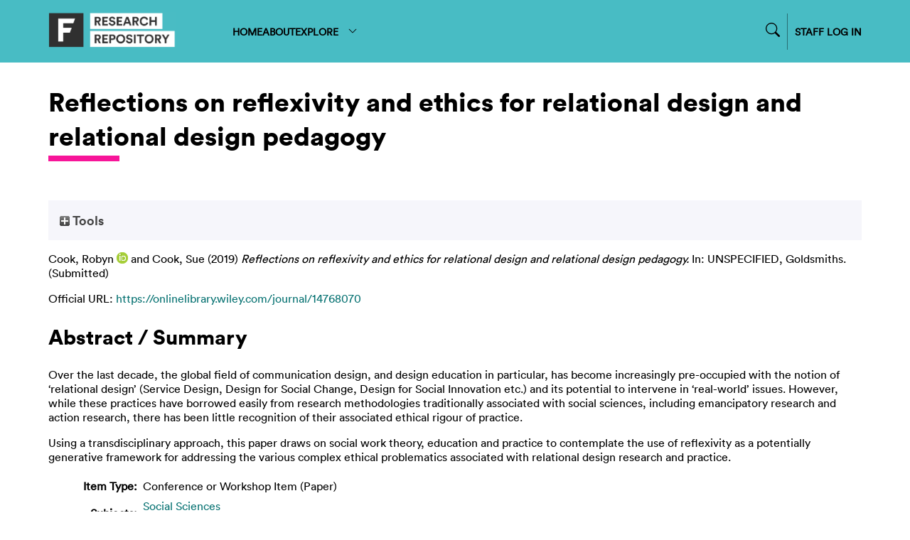

--- FILE ---
content_type: text/html; charset=utf-8
request_url: https://repository.falmouth.ac.uk/3276/
body_size: 30895
content:
<!DOCTYPE html>
<html xmlns="http://www.w3.org/1999/xhtml">

<head>
    <meta http-equiv="X-UA-Compatible" content="IE=edge" />
    <meta name="viewport" content="width=device-width, initial-scale=1.0" />
    <title> Reflections on reflexivity and ethics for relational design and relational design pedagogy  - Falmouth University Research Repository (FURR)</title>
    <link rel="icon" href="/favicon.ico" type="image/vnd.microsoft.icon" />
    <link rel="shortcut icon" href="/favicon.ico" type="image/vnd.microsoft.icon" />
    <meta content="3276" name="eprints.eprintid" />
<meta content="26" name="eprints.rev_number" />
<meta name="eprints.eprint_status" content="archive" />
<meta content="1445" name="eprints.userid" />
<meta name="eprints.dir" content="disk0/00/00/32/76" />
<meta name="eprints.datestamp" content="2019-05-10 12:09:07" />
<meta name="eprints.lastmod" content="2025-06-18 22:07:43" />
<meta content="2019-05-10 12:09:07" name="eprints.status_changed" />
<meta name="eprints.type" content="conference_item" />
<meta content="show" name="eprints.metadata_visibility" />
<meta name="eprints.creators_name" content="Cook, Robyn" />
<meta name="eprints.creators_name" content="Cook, Sue" />
<meta name="eprints.creators_id" content="197492" />
<meta content="0000-0002-4265-6716" name="eprints.creators_orcid" />
<meta content="Reflections on reflexivity and ethics for relational design and relational design pedagogy" name="eprints.title" />
<meta name="eprints.ispublished" content="submitted" />
<meta content="soc_sci" name="eprints.subjects" />
<meta name="eprints.subjects" content="vis_gra_des" />
<meta content="SOCD" name="eprints.divisions" />
<meta content="Over the last decade, the global field of communication design, and design education in particular, has become increasingly pre-occupied with the notion of ‘relational design’ (Service Design, Design for Social Change, Design for Social Innovation etc.) and its potential to intervene in ‘real-world’ issues. However, while these practices have borrowed easily from research methodologies traditionally associated with social sciences, including emancipatory research and action research, there has been little recognition of their associated ethical rigour of practice.

Using a transdisciplinary approach, this paper draws on social work theory, education and practice to contemplate the use of reflexivity as a potentially generative framework for addressing the various complex ethical problematics associated with relational design research and practice." name="eprints.abstract" />
<meta content="2019-02-22" name="eprints.date" />
<meta name="eprints.date_type" content="completed" />
<meta content="https://onlinelibrary.wiley.com/journal/14768070" name="eprints.official_url" />
<meta content="none" name="eprints.full_text_status" />
<meta name="eprints.pres_type" content="paper" />
<meta content="Goldsmiths" name="eprints.event_location" />
<meta content="conference" name="eprints.event_type" />
<meta content="Conference presentation" name="eprints.output_media" />
<meta content="no" name="eprints.fp7_project" />
<meta name="eprints.fp7_type" content="info:eu-repo/semantics/conferenceObject" />
<meta name="eprints.dates_date" content="2019-02-22" />
<meta content="completed" name="eprints.dates_date_type" />
<meta content="Goldsmiths, University of London in partnership with The Glasgow School of Arts" name="eprints.location" />
<meta name="eprints.research_groups" content="res_CIF" />
<meta content="no" name="eprints.sensitivity" />
<meta name="eprints.ref2020_proposed" content="yes" />
<meta name="eprints.browse_ids" content="197492" />
<meta content="305" name="eprints.hoa_compliant" />
<meta name="eprints.hoa_exclude" content="FALSE" />
<meta content="http://creativecommons.org/licenses/by-nc/4.0" name="eprints.rioxx2_license_ref_input_license_ref" />
<meta name="eprints.rioxx2_license_ref_input_start_date" content="2019-02-22" />
<meta content="  Cook, Robyn ORCID logoORCID: https://orcid.org/0000-0002-4265-6716 &lt;https://orcid.org/0000-0002-4265-6716&gt; and Cook, Sue  (2019) Reflections on reflexivity and ethics for relational design and relational design pedagogy.  In: UNSPECIFIED, Goldsmiths.    (Submitted)  " name="eprints.citation" />
<link href="http://purl.org/DC/elements/1.0/" rel="schema.DC" />
<meta content="https://repository.falmouth.ac.uk/3276/" name="DC.relation" />
<meta content="Reflections on reflexivity and ethics for relational design and relational design pedagogy" name="DC.title" />
<meta content="Cook, Robyn" name="DC.creator" />
<meta name="DC.creator" content="Cook, Sue" />
<meta name="DC.subject" content="Social Sciences" />
<meta name="DC.subject" content="Visual &amp; Graphic Design" />
<meta name="DC.description" content="Over the last decade, the global field of communication design, and design education in particular, has become increasingly pre-occupied with the notion of ‘relational design’ (Service Design, Design for Social Change, Design for Social Innovation etc.) and its potential to intervene in ‘real-world’ issues. However, while these practices have borrowed easily from research methodologies traditionally associated with social sciences, including emancipatory research and action research, there has been little recognition of their associated ethical rigour of practice.

Using a transdisciplinary approach, this paper draws on social work theory, education and practice to contemplate the use of reflexivity as a potentially generative framework for addressing the various complex ethical problematics associated with relational design research and practice." />
<meta content="2019-02-22" name="DC.date" />
<meta name="DC.type" content="Conference or Workshop Item" />
<meta content="NonPeerReviewed" name="DC.type" />
<meta name="DC.identifier" content="  Cook, Robyn ORCID logoORCID: https://orcid.org/0000-0002-4265-6716 &lt;https://orcid.org/0000-0002-4265-6716&gt; and Cook, Sue  (2019) Reflections on reflexivity and ethics for relational design and relational design pedagogy.  In: UNSPECIFIED, Goldsmiths.    (Submitted)  " />
<meta content="https://onlinelibrary.wiley.com/journal/14768070" name="DC.relation" />
<!-- Highwire Press meta tags -->
<meta content="Reflections on reflexivity and ethics for relational design and relational design pedagogy" name="citation_title" />
<meta content="Cook, Robyn" name="citation_author" />
<meta name="citation_author" content="Cook, Sue" />
<meta name="citation_online_date" content="2019/05/10" />
<meta content="2019/05/10" name="citation_date" />
<meta name="citation_abstract" content="Over the last decade, the global field of communication design, and design education in particular, has become increasingly pre-occupied with the notion of ‘relational design’ (Service Design, Design for Social Change, Design for Social Innovation etc.) and its potential to intervene in ‘real-world’ issues. However, while these practices have borrowed easily from research methodologies traditionally associated with social sciences, including emancipatory research and action research, there has been little recognition of their associated ethical rigour of practice.

Using a transdisciplinary approach, this paper draws on social work theory, education and practice to contemplate the use of reflexivity as a potentially generative framework for addressing the various complex ethical problematics associated with relational design research and practice." />
<meta content="Social Sciences; Visual &amp;amp; Graphic Design" name="citation_keywords" />
<!-- PRISM meta tags -->
<link rel="schema.prism" href="https://www.w3.org/submissions/2020/SUBM-prism-20200910/" />
<meta name="prism.dateReceived" content="2019-05-10T12:09:07" />
<meta content="2025-06-18T22:07:43" name="prism.modificationDate" />
<meta name="prism.link" content="https://onlinelibrary.wiley.com/journal/14768070" />
<meta name="prism.keyword" content="Social Sciences" />
<meta content="Visual &amp;amp; Graphic Design" name="prism.keyword" />
<link rel="canonical" href="https://repository.falmouth.ac.uk/3276/" />
<link title="RDF+XML" href="https://repository.falmouth.ac.uk/cgi/export/eprint/3276/RDFXML/falmouth-eprint-3276.rdf" rel="alternate" type="application/rdf+xml" />
<link href="https://repository.falmouth.ac.uk/cgi/export/eprint/3276/Simple/falmouth-eprint-3276.txt" type="text/plain; charset=utf-8" rel="alternate" title="Simple Metadata" />
<link href="https://repository.falmouth.ac.uk/cgi/export/eprint/3276/DC_Ext/falmouth-eprint-3276.txt" type="text/plain; charset=utf-8" rel="alternate" title="Dublin Core" />
<link rel="alternate" type="text/plain; charset=utf-8" href="https://repository.falmouth.ac.uk/cgi/export/eprint/3276/Text/falmouth-eprint-3276.txt" title="ASCII Citation" />
<link rel="alternate" type="text/plain" href="https://repository.falmouth.ac.uk/cgi/export/eprint/3276/RIS/falmouth-eprint-3276.ris" title="Reference Manager" />
<link href="https://repository.falmouth.ac.uk/cgi/export/eprint/3276/XML/falmouth-eprint-3276.xml" type="application/vnd.eprints.data+xml; charset=utf-8" rel="alternate" title="EP3 XML" />
<link rel="alternate" type="text/plain; charset=utf-8" href="https://repository.falmouth.ac.uk/cgi/export/eprint/3276/BibTeX/falmouth-eprint-3276.bib" title="BibTeX" />
<link title="MPEG-21 DIDL" type="text/xml; charset=utf-8" rel="alternate" href="https://repository.falmouth.ac.uk/cgi/export/eprint/3276/DIDL/falmouth-eprint-3276.xml" />
<link rel="alternate" type="text/csv; charset=utf-8" href="https://repository.falmouth.ac.uk/cgi/export/eprint/3276/CSV/falmouth-eprint-3276.csv" title="Multiline CSV" />
<link title="MODS" href="https://repository.falmouth.ac.uk/cgi/export/eprint/3276/MODS/falmouth-eprint-3276.xml" rel="alternate" type="text/xml; charset=utf-8" />
<link rel="alternate" type="text/plain; charset=utf-8" href="https://repository.falmouth.ac.uk/cgi/export/eprint/3276/EndNote/falmouth-eprint-3276.enw" title="EndNote" />
<link rel="alternate" type="application/atom+xml;charset=utf-8" href="https://repository.falmouth.ac.uk/cgi/export/eprint/3276/Atom/falmouth-eprint-3276.xml" title="Atom" />
<link rel="alternate" type="text/plain" href="https://repository.falmouth.ac.uk/cgi/export/eprint/3276/RDFNT/falmouth-eprint-3276.nt" title="RDF+N-Triples" />
<link title="RefWorks" href="https://repository.falmouth.ac.uk/cgi/export/eprint/3276/RefWorks/falmouth-eprint-3276.ref" rel="alternate" type="text/plain" />
<link title="RDF+N3" href="https://repository.falmouth.ac.uk/cgi/export/eprint/3276/RDFN3/falmouth-eprint-3276.n3" rel="alternate" type="text/n3" />
<link rel="alternate" type="text/xml; charset=utf-8" href="https://repository.falmouth.ac.uk/cgi/export/eprint/3276/RIOXX2/falmouth-eprint-3276.xml" title="RIOXX2 XML" />
<link href="https://repository.falmouth.ac.uk/cgi/export/eprint/3276/METS/falmouth-eprint-3276.xml" type="text/xml; charset=utf-8" rel="alternate" title="METS" />
<link title="Refer" href="https://repository.falmouth.ac.uk/cgi/export/eprint/3276/Refer/falmouth-eprint-3276.refer" rel="alternate" type="text/plain" />
<link rel="alternate" type="application/json; charset=utf-8" href="https://repository.falmouth.ac.uk/cgi/export/eprint/3276/JSON/falmouth-eprint-3276.js" title="JSON" />
<link title="Dublin Core" type="text/plain; charset=utf-8" rel="alternate" href="https://repository.falmouth.ac.uk/cgi/export/eprint/3276/DC/falmouth-eprint-3276.txt" />
<link title="OpenURL ContextObject in Span" href="https://repository.falmouth.ac.uk/cgi/export/eprint/3276/COinS/falmouth-eprint-3276.txt" rel="alternate" type="text/plain; charset=utf-8" />
<link href="https://repository.falmouth.ac.uk/cgi/export/eprint/3276/HTML/falmouth-eprint-3276.html" type="text/html; charset=utf-8" rel="alternate" title="HTML Citation" />
<link rel="alternate" type="text/xml; charset=utf-8" href="https://repository.falmouth.ac.uk/cgi/export/eprint/3276/ContextObject/falmouth-eprint-3276.xml" title="OpenURL ContextObject" />
<link rel="Top" href="https://repository.falmouth.ac.uk/" />
    <link href="https://repository.falmouth.ac.uk/sword-app/servicedocument" rel="Sword" />
    <link rel="SwordDeposit" href="https://repository.falmouth.ac.uk/id/contents" />
    <link type="text/html" href="https://repository.falmouth.ac.uk/cgi/search" rel="Search" />
    <link rel="Search" title="Falmouth University Research Repository (FURR)" href="https://repository.falmouth.ac.uk/cgi/opensearchdescription" type="application/opensearchdescription+xml" />
    <script type="text/javascript">
// <![CDATA[
var eprints_http_root = "https://repository.falmouth.ac.uk";
var eprints_http_cgiroot = "https://repository.falmouth.ac.uk/cgi";
var eprints_oai_archive_id = "repository.falmouth.ac.uk";
var eprints_logged_in = false;
var eprints_logged_in_userid = 0; 
var eprints_logged_in_username = ""; 
var eprints_logged_in_usertype = ""; 
var eprints_lang_id = "en";
// ]]></script>
    <style type="text/css">.ep_logged_in { display: none }</style>
    <link type="text/css" href="/style/auto-3.4.5.css?1762443491" rel="stylesheet" />
    <script src="/javascript/auto-3.4.5.js?1762443491" type="text/javascript">
//padder
</script>
    <!--[if lte IE 6]>
        <link rel="stylesheet" type="text/css" href="/style/ie6.css" />
   <![endif]-->
    <meta name="Generator" content="EPrints 3.4.5" />
    <meta content="text/html; charset=UTF-8" http-equiv="Content-Type" />
    <meta http-equiv="Content-Language" content="en" />
    
</head>

<body>
  <div id="page-container">
    <div id="content-wrap">
    <div id="header-nav-wrapper">
      <div id="header-nav" class="container">
        <div id="header-nav-logo">
          <a href="/">
		  <img src="/images/falmouth-logo.png" style="height: 50px;" />
          </a>
        </div>
        <div id="header-nav-links">
		<div class="nav-link"><a href="/">HOME</a></div>
		<div class="nav-link"><a href="/page/information">ABOUT</a></div>
		<div class="nav-link d-none" id="logged-in-help"><a href="/page/help">HELP</a></div>
	  <div class="nav-link">
		  <a menu="nav-link-explore-menu" id="nav-link-explore">
              EXPLORE
              <svg width="16" height="16" fill="currentColor" class="bi bi-chevron-down" viewBox="0 0 16 16">
                <path fill-rule="evenodd" d="M1.646 4.646a.5.5 0 0 1 .708 0L8 10.293l5.646-5.647a.5.5 0 0 1 .708.708l-6 6a.5.5 0 0 1-.708 0l-6-6a.5.5 0 0 1 0-.708"></path>
              </svg>
            </a>
            <div id="nav-link-explore-menu" style="position: absolute; z-index: 1;">
	      <p class="nav-link-explore-menu-title">Search for research outputs</p>
	      <a href="/cgi/search/advanced" class="nav-dropdown mb-2"><img class="nav-chevron" src="/images/falmouth-nav-chevron.svg" />Advanced Search</a>
	      <p class="nav-link-explore-menu-title">Browse repository by category</p>
              <a href="/view/year/" class="nav-dropdown"><img class="nav-chevron" src="/images/falmouth-nav-chevron.svg" />Year</a>
              <a href="/view/creators" class="nav-dropdown"><img class="nav-chevron" src="/images/falmouth-nav-chevron.svg" />Author/Creator</a>
              <a href="/view/subjects/" class="nav-dropdown"><img class="nav-chevron" src="/images/falmouth-nav-chevron.svg" />Subject</a>
              <a href="/divisions.html" class="nav-dropdown"><img class="nav-chevron" src="/images/falmouth-nav-chevron.svg" />Department</a>
              <a href="/view/groups" class="nav-dropdown"><img class="nav-chevron" src="/images/falmouth-nav-chevron.svg" />Research Centre</a>
            </div>
	  </div>
        </div>
        <div id="header-nav-search-login">
          <div id="header-nav-search">

<form method="get" accept-charset="utf-8" action="/cgi/facet/simple2" style="display:inline">
	<input class="ep_tm_searchbarbox_falmouth d-none" size="30" type="text" name="q" placeholder="Search for research outputs..." />
		  <!--<input class="ep_tm_searchbarbutton_falmouth" value="Search" type="submit" name="_action_search"/>-->
	<input type="hidden" name="_action_search" value="Search" />
	<input type="hidden" name="_order" value="bytitle" />
	<input type="hidden" name="basic_srchtype" value="ALL" />
	<input type="hidden" name="_satisfyall" value="ALL" />
                </form>
		<div id="nav-search-icon-wrapper">
<svg width="14" height="14" fill="currentColor" class="bi bi-search nav-search-icon" viewBox="0 0 16 16">
  <path d="M11.742 10.344a6.5 6.5 0 1 0-1.397 1.398h-.001q.044.06.098.115l3.85 3.85a1 1 0 0 0 1.415-1.414l-3.85-3.85a1 1 0 0 0-.115-.1zM12 6.5a5.5 5.5 0 1 1-11 0 5.5 5.5 0 0 1 11 0"></path>
</svg>
                </div>

          </div>
          <div id="header-nav-login">
		  <a href="/cgi/users/home">
		    STAFF LOG IN
                  </a>
          </div>
          <div id="header-nav-loggedin" class="d-none">
		  <div class="centr">
<svg width="24" height="24" fill="currentColor" class="bi bi-person-circle" viewBox="0 0 16 16">
  <path d="M11 6a3 3 0 1 1-6 0 3 3 0 0 1 6 0"></path>
  <path fill-rule="evenodd" d="M0 8a8 8 0 1 1 16 0A8 8 0 0 1 0 8m8-7a7 7 0 0 0-5.468 11.37C3.242 11.226 4.805 10 8 10s4.757 1.225 5.468 2.37A7 7 0 0 0 8 1"></path>
</svg>
<a menu="nav-link-loggedin-menu" id="nav-link-explore" class="pl-1">
<svg width="20" height="20" fill="currentColor" class="bi bi-chevron-down" viewBox="0 0 16 16">
  <path fill-rule="evenodd" d="M1.646 4.646a.5.5 0 0 1 .708 0L8 10.293l5.646-5.647a.5.5 0 0 1 .708.708l-6 6a.5.5 0 0 1-.708 0l-6-6a.5.5 0 0 1 0-.708"></path>
</svg>
</a>
            <div id="nav-link-loggedin-menu" style="position: absolute; z-index: 1; display:block;">
		    <ul class="ep_tm_key_tools" id="ep_tm_menu_tools"><li class="ep_tm_key_tools_item"><a class="ep_not_logged_in" href="/cgi/users/home">Login</a></li></ul>
            </div>
            </div>
          </div>
        </div>
      </div>
    </div>

    <!-- responsive nav -->
    <div id="header-nav-wrapper-small">
      <div id="header-nav" class="container">
        <div id="header-nav-logo">
          <a href="/">
		  <img src="/images/falmouth-logo.png" style="height: 50px;" />
          </a>
        </div>
        <div id="header-nav-responsive">
<svg width="30" height="30" fill="currentColor" class="bi bi-list" viewBox="0 0 16 16">
  <path fill-rule="evenodd" d="M2.5 12a.5.5 0 0 1 .5-.5h10a.5.5 0 0 1 0 1H3a.5.5 0 0 1-.5-.5m0-4a.5.5 0 0 1 .5-.5h10a.5.5 0 0 1 0 1H3a.5.5 0 0 1-.5-.5m0-4a.5.5 0 0 1 .5-.5h10a.5.5 0 0 1 0 1H3a.5.5 0 0 1-.5-.5"></path>
</svg>
        </div>
      </div>
      <div id="header-nav-dropdown" class="container" style="display: none;">
        <div id="header-nav-links" class="">
	  <div class="nav-link"><a href="/">HOME</a></div>
	  <div class="nav-link"><a href="/page/information">ABOUT</a></div>
	  <div class="nav-link d-none" id="logged-in-help-responsive"><a href="/page/help">HELP</a></div>
	  <div class="nav-link"><a href="/view.html">BROWSE</a></div>
          <div id="header-nav-login-responsive">
            <a href="/cgi/users/login">
              STAFF LOG IN
            </a>
          </div>
          <div id="header-nav-loggedin-responsive" class="d-none">
            <ul class="ep_tm_key_tools" id="ep_tm_menu_tools"><li class="ep_tm_key_tools_item"><a class="ep_not_logged_in" href="/cgi/users/home">Login</a></li></ul>
          </div>


        <div id="header-nav-search-login-responsive">
          <div id="header-nav-search">

<form method="get" accept-charset="utf-8" action="/cgi/facet/simple2" style="display:inline">
	<input class="ep_tm_searchbarbox_falmouth -none" size="30" type="text" name="q" placeholder="Search for research outputs..." />
		  <!--<input class="ep_tm_searchbarbutton_falmouth" value="Search" type="submit" name="_action_search"/>-->
	<input type="hidden" name="_action_search" value="Search" />
	<input type="hidden" name="_order" value="bytitle" />
	<input type="hidden" name="basic_srchtype" value="ALL" />
	<input type="hidden" name="_satisfyall" value="ALL" />
                </form>
		<div id="nav-search-icon-wrapper">
			<svg width="14" height="14" fill="currentColor" class="bi bi-search nav-search-icon" viewBox="0 0 16 16">
  <path d="M11.742 10.344a6.5 6.5 0 1 0-1.397 1.398h-.001q.044.06.098.115l3.85 3.85a1 1 0 0 0 1.415-1.414l-3.85-3.85a1 1 0 0 0-.115-.1zM12 6.5a5.5 5.5 0 1 1-11 0 5.5 5.5 0 0 1 11 0"></path>
			</svg>
                </div>

          </div>
          </div>

        </div>
      </div>
    </div>
    <!-- END OF responsive nav -->

    
    <div id="page-wrap" class="container page-container page-wrap-internal">
      <div id="page-wrap-inner">
        <h1>

Reflections on reflexivity and ethics for relational design and relational design pedagogy

</h1>
	<div class="heading-underline"></div>
        <div class="ep_summary_content"><div class="ep_summary_content_top"><div id="ep_summary_box_1" class="ep_summary_box ep_plugin_summary_box_tools"><div class="ep_summary_box_title"><div class="ep_no_js">Tools</div><div class="ep_only_js" id="ep_summary_box_1_colbar" style="display: none"><a href="#" onclick="EPJS_blur(event); EPJS_toggleSlideScroll('ep_summary_box_1_content',true,'ep_summary_box_1');EPJS_toggle('ep_summary_box_1_colbar',true);EPJS_toggle('ep_summary_box_1_bar',false);return false" class="ep_box_collapse_link"><img alt="-" border="0" src="/style/images/minus.png" /> Tools</a></div><div class="ep_only_js" id="ep_summary_box_1_bar"><a class="ep_box_collapse_link" href="#" onclick="EPJS_blur(event); EPJS_toggleSlideScroll('ep_summary_box_1_content',false,'ep_summary_box_1');EPJS_toggle('ep_summary_box_1_colbar',false);EPJS_toggle('ep_summary_box_1_bar',true);return false"><img alt="+" border="0" src="/style/images/plus.png" /> Tools</a></div></div><div id="ep_summary_box_1_content" class="ep_summary_box_body" style="display: none"><div id="ep_summary_box_1_content_inner"><div style="margin-bottom: 1em" class="ep_block"><form method="get" action="https://repository.falmouth.ac.uk/cgi/export_redirect" accept-charset="utf-8">
  <input type="hidden" name="eprintid" value="3276" id="eprintid" />
  <select aria-labelledby="box_tools_export_button" name="format">
    <option value="ContextObject">OpenURL ContextObject</option>
    <option value="HTML">HTML Citation</option>
    <option value="COinS">OpenURL ContextObject in Span</option>
    <option value="RIOXX2">RIOXX2 XML</option>
    <option value="METS">METS</option>
    <option value="Refer">Refer</option>
    <option value="JSON">JSON</option>
    <option value="DC">Dublin Core</option>
    <option value="RefWorks">RefWorks</option>
    <option value="RDFN3">RDF+N3</option>
    <option value="Atom">Atom</option>
    <option value="RDFNT">RDF+N-Triples</option>
    <option value="EndNote">EndNote</option>
    <option value="MODS">MODS</option>
    <option value="CSV">Multiline CSV</option>
    <option value="BibTeX">BibTeX</option>
    <option value="DIDL">MPEG-21 DIDL</option>
    <option value="Text">ASCII Citation</option>
    <option value="RIS">Reference Manager</option>
    <option value="XML">EP3 XML</option>
    <option value="DC_Ext">Dublin Core</option>
    <option value="RDFXML">RDF+XML</option>
    <option value="Simple">Simple Metadata</option>
  </select>
  <input class="ep_form_action_button" value="Export" type="submit" id="box_tools_export_button" />
</form></div><div class="addtoany_share_buttons"><a href="https://www.addtoany.com/share?linkurl=https://repository.falmouth.ac.uk/id/eprint/3276&amp;title=Reflections on reflexivity and ethics for relational design and relational design pedagogy" target="_blank"><img src="/images/shareicon/a2a.svg" alt="Add to Any" class="ep_form_action_button" /></a><a target="_blank" href="https://www.addtoany.com/add_to/twitter?linkurl=https://repository.falmouth.ac.uk/id/eprint/3276&amp;linkname=Reflections on reflexivity and ethics for relational design and relational design pedagogy"><img class="ep_form_action_button" alt="Add to Twitter" src="/images/shareicon/twitter.svg" /></a><a target="_blank" href="https://www.addtoany.com/add_to/facebook?linkurl=https://repository.falmouth.ac.uk/id/eprint/3276&amp;linkname=Reflections on reflexivity and ethics for relational design and relational design pedagogy"><img class="ep_form_action_button" src="/images/shareicon/facebook.svg" alt="Add to Facebook" /></a><a href="https://www.addtoany.com/add_to/linkedin?linkurl=https://repository.falmouth.ac.uk/id/eprint/3276&amp;linkname=Reflections on reflexivity and ethics for relational design and relational design pedagogy" target="_blank"><img src="/images/shareicon/linkedin.svg" alt="Add to Linkedin" class="ep_form_action_button" /></a><a target="_blank" href="https://www.addtoany.com/add_to/pinterest?linkurl=https://repository.falmouth.ac.uk/id/eprint/3276&amp;linkname=Reflections on reflexivity and ethics for relational design and relational design pedagogy"><img src="/images/shareicon/pinterest.svg" alt="Add to Pinterest" class="ep_form_action_button" /></a><a href="https://www.addtoany.com/add_to/email?linkurl=https://repository.falmouth.ac.uk/id/eprint/3276&amp;linkname=Reflections on reflexivity and ethics for relational design and relational design pedagogy" target="_blank"><img alt="Add to Email" src="/images/shareicon/email.svg" class="ep_form_action_button" /></a></div></div></div></div></div><div class="ep_summary_content_left"></div><div class="ep_summary_content_right"></div><div class="ep_summary_content_main">

  

  <p style="margin-bottom: 1em">
    


    <span class="person orcid-person"><span class="person_name">Cook, Robyn</span> <a href="https://orcid.org/0000-0002-4265-6716" target="_blank" class="orcid"><img alt="ORCID logo" src="/images/orcid_16x16.png" /><span class="orcid-tooltip">ORCID: https://orcid.org/0000-0002-4265-6716</span></a></span> and <span class="person"><span class="person_name">Cook, Sue</span></span>
  

(2019)

<em>Reflections on reflexivity and ethics for relational design and relational design pedagogy.</em>


    In: UNSPECIFIED, Goldsmiths.
  


   (Submitted)



  </p>

  

  

  

 <!-- FALMOUTH-176 Remove request a copy option on items without documents [am 14/10/2024] -->
   <!--  <epc:if test="length($docs) = 0">
      <epc:phrase ref="page:nofulltext" />
      <epc:if test="$item.contact_email().is_set() and eprint_status = 'archive'">
        (<a href="{$config{http_cgiurl}}/request_doc?eprintid={eprintid}"><epc:phrase ref="request:button" /></a>)
      </epc:if>
    </epc:if> -->
  
    

  

  
    <div style="margin-bottom: 1em">
      Official URL: <a href="https://onlinelibrary.wiley.com/journal/14768070">https://onlinelibrary.wiley.com/journal/14768070</a>
    </div>
  

  
    <h2>Abstract / Summary</h2>
    <p style="text-align: left; margin: 1em auto 0em auto"><p class="ep_field_para">Over the last decade, the global field of communication design, and design education in particular, has become increasingly pre-occupied with the notion of ‘relational design’ (Service Design, Design for Social Change, Design for Social Innovation etc.) and its potential to intervene in ‘real-world’ issues. However, while these practices have borrowed easily from research methodologies traditionally associated with social sciences, including emancipatory research and action research, there has been little recognition of their associated ethical rigour of practice.</p><p class="ep_field_para">Using a transdisciplinary approach, this paper draws on social work theory, education and practice to contemplate the use of reflexivity as a potentially generative framework for addressing the various complex ethical problematics associated with relational design research and practice.</p></p>
  

  <table style="margin-bottom: 1em; margin-top: 1em;" cellpadding="3">
    <tr>
      <th align="right">Item Type:</th>
      <td>
        Conference or Workshop Item
        (Paper)
        
        
      </td>
    </tr>

    <!-- FALMOUTH-86 -->
    

    

    


    
    
    
    
    
    
    
    
    
    
    
    
    
    
    
        <tr>
          <th align="right">Subjects:</th>
          <td valign="top"><a href="https://repository.falmouth.ac.uk/view/subjects/soc=5Fsci.html">Social Sciences</a><br /><a href="https://repository.falmouth.ac.uk/view/subjects/comm.html">Communication</a> &gt; <a href="https://repository.falmouth.ac.uk/view/subjects/vis=5Fgra=5Fdes.html">Visual &amp; Graphic Design</a></td>
        </tr>
      
    
    
        <tr>
          <th align="right">Department:</th>
          <td valign="top"><a href="https://repository.falmouth.ac.uk/view/divisions/SOCD/">School of Communication</a></td>
        </tr>
      
    
    
    
    
    
    
        <tr>
          <th align="right">Depositing User:</th>
          <td valign="top">

<a href="https://repository.falmouth.ac.uk/cgi/users/home?screen=User::View&amp;userid=1445"><span class="ep_name_citation"><span class="person_name">Robyn Cook</span></span></a>

</td>
        </tr>
      
    
    
        <tr>
          <th align="right">Date Deposited:</th>
          <td valign="top">10 May 2019 12:09</td>
        </tr>
      
    
    
        <tr>
          <th align="right">Last Modified:</th>
          <td valign="top">18 Jun 2025 22:07</td>
        </tr>
      
    
    <tr>
      <th align="right">URI:</th>
      <td valign="top"><a href="https://repository.falmouth.ac.uk/id/eprint/3276">https://repository.falmouth.ac.uk/id/eprint/3276</a></td>
    </tr>
  </table>
  
  

  
  

  
    <table class="ep_summary_page_actions">
    
      <tr>
        <td><a href="/cgi/users/home?screen=EPrint%3A%3AView&amp;eprintid=3276"><img class="ep_form_action_icon" src="/style/images/action_view.png" role="button" alt="View Item" /></a></td>
        <td>View Record (staff only)</td>
      </tr>
    
    </table>
  

</div><div class="ep_summary_content_bottom"></div><div class="ep_summary_content_after"></div></div>
      </div>
    </div>
    </div>
    <footer id="footer">
      <div id="footer-wrapper">
        <div id="footer-links" class="container">
          <div id="footer-links-left">
            © Falmouth University 2024 
          </div>
          <div id="footer-links-right">
	    
	<a href="http://repository.falmouth.ac.uk/id/eprint/4582">Accessibility Statement</a>
	<a href="https://www.falmouth.ac.uk/website-cookie-policy">Cookie Policy</a>
	<a href="https://www.falmouth.ac.uk/copyright">Copyright</a>
	<a href="https://www.falmouth.ac.uk/data-privacy">Data Privacy</a>
	<a href="https://www.falmouth.ac.uk/student-regulations">Student Regulations</a>
	<a href="https://www.falmouth.ac.uk/terms-use">Terms of use</a>

          </div>
        </div>
      </div>
    </footer>
  </div>
</body>

</html>